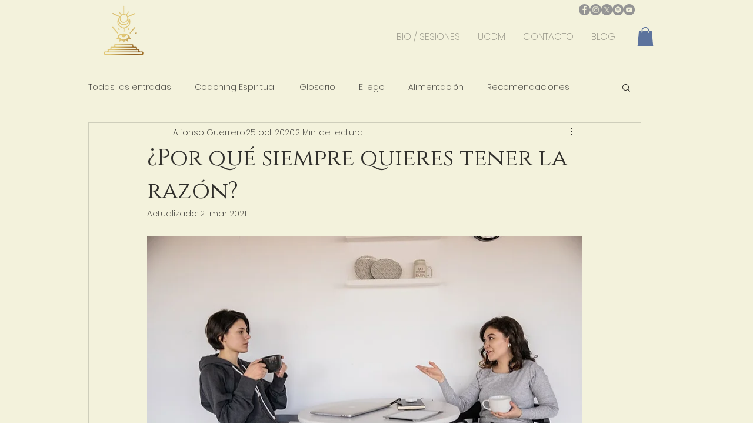

--- FILE ---
content_type: text/html; charset=utf-8
request_url: https://www.google.com/recaptcha/api2/aframe
body_size: 266
content:
<!DOCTYPE HTML><html><head><meta http-equiv="content-type" content="text/html; charset=UTF-8"></head><body><script nonce="TU7a0HVtfJ6aDkQELpSb2w">/** Anti-fraud and anti-abuse applications only. See google.com/recaptcha */ try{var clients={'sodar':'https://pagead2.googlesyndication.com/pagead/sodar?'};window.addEventListener("message",function(a){try{if(a.source===window.parent){var b=JSON.parse(a.data);var c=clients[b['id']];if(c){var d=document.createElement('img');d.src=c+b['params']+'&rc='+(localStorage.getItem("rc::a")?sessionStorage.getItem("rc::b"):"");window.document.body.appendChild(d);sessionStorage.setItem("rc::e",parseInt(sessionStorage.getItem("rc::e")||0)+1);localStorage.setItem("rc::h",'1768887648800');}}}catch(b){}});window.parent.postMessage("_grecaptcha_ready", "*");}catch(b){}</script></body></html>